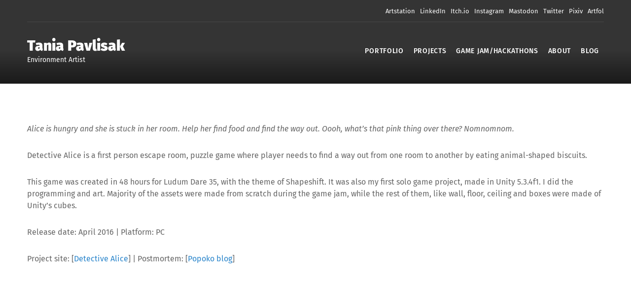

--- FILE ---
content_type: text/html; charset=UTF-8
request_url: https://taniapavlisak.com/game-jam-hackathons/ld35-detective-alice/
body_size: 10176
content:
<!doctype html><html lang="en-US"><head><meta charset="UTF-8"><meta name="viewport" content="width=device-width, initial-scale=1"><title>LD35: Detective Alice [2016] &#8211; Tania Pavlisak</title><meta name='robots' content='max-image-preview:large'/><meta name="og:type" content="webssite"/><meta name="og:title" content="LD35: Detective Alice [2016]"/><meta name="og:description" content="Alice is hungry and she is stuck in her room. Help her find food and find the way out. Oooh, what’s that pink thing over there? Nomnomnom. Detective Alice is a first person escape room, [&hellip;]"/><meta name="og:locale" content="en_US"/><meta name="og:site_name" content="Tania Pavlisak"/><meta name="description" content="Enviroment artist for games, virtual reality, and other mediums."/><link rel='dns-prefetch' href='https://fonts.bunny.net'/><link rel="alternate" type="application/rss+xml" title="Tania Pavlisak &raquo; Feed" href="https://taniapavlisak.com/feed/"/><link rel="alternate" type="application/rss+xml" title="Tania Pavlisak &raquo; Comments Feed" href="https://taniapavlisak.com/comments/feed/"/><link rel="alternate" title="oEmbed (JSON)" type="application/json+oembed" href="https://taniapavlisak.com/wp-json/oembed/1.0/embed?url=https%3A%2F%2Ftaniapavlisak.com%2Fgame-jam-hackathons%2Fld35-detective-alice%2F"/><link rel="alternate" title="oEmbed (XML)" type="text/xml+oembed" href="https://taniapavlisak.com/wp-json/oembed/1.0/embed?url=https%3A%2F%2Ftaniapavlisak.com%2Fgame-jam-hackathons%2Fld35-detective-alice%2F&#038;format=xml"/><style id='wp-img-auto-sizes-contain-inline-css'>
img:is([sizes=auto i],[sizes^="auto," i]){contain-intrinsic-size:3000px 1500px}
/*# sourceURL=wp-img-auto-sizes-contain-inline-css */
</style><style id='wp-emoji-styles-inline-css'>

	img.wp-smiley, img.emoji {
		display: inline !important;
		border: none !important;
		box-shadow: none !important;
		height: 1em !important;
		width: 1em !important;
		margin: 0 0.07em !important;
		vertical-align: -0.1em !important;
		background: none !important;
		padding: 0 !important;
	}
/*# sourceURL=wp-emoji-styles-inline-css */
</style><style id='wp-block-library-inline-css'>
:root{--wp-block-synced-color:#7a00df;--wp-block-synced-color--rgb:122,0,223;--wp-bound-block-color:var(--wp-block-synced-color);--wp-editor-canvas-background:#ddd;--wp-admin-theme-color:#007cba;--wp-admin-theme-color--rgb:0,124,186;--wp-admin-theme-color-darker-10:#006ba1;--wp-admin-theme-color-darker-10--rgb:0,107,160.5;--wp-admin-theme-color-darker-20:#005a87;--wp-admin-theme-color-darker-20--rgb:0,90,135;--wp-admin-border-width-focus:2px}@media (min-resolution:192dpi){:root{--wp-admin-border-width-focus:1.5px}}.wp-element-button{cursor:pointer}:root .has-very-light-gray-background-color{background-color:#eee}:root .has-very-dark-gray-background-color{background-color:#313131}:root .has-very-light-gray-color{color:#eee}:root .has-very-dark-gray-color{color:#313131}:root .has-vivid-green-cyan-to-vivid-cyan-blue-gradient-background{background:linear-gradient(135deg,#00d084,#0693e3)}:root .has-purple-crush-gradient-background{background:linear-gradient(135deg,#34e2e4,#4721fb 50%,#ab1dfe)}:root .has-hazy-dawn-gradient-background{background:linear-gradient(135deg,#faaca8,#dad0ec)}:root .has-subdued-olive-gradient-background{background:linear-gradient(135deg,#fafae1,#67a671)}:root .has-atomic-cream-gradient-background{background:linear-gradient(135deg,#fdd79a,#004a59)}:root .has-nightshade-gradient-background{background:linear-gradient(135deg,#330968,#31cdcf)}:root .has-midnight-gradient-background{background:linear-gradient(135deg,#020381,#2874fc)}:root{--wp--preset--font-size--normal:16px;--wp--preset--font-size--huge:42px}.has-regular-font-size{font-size:1em}.has-larger-font-size{font-size:2.625em}.has-normal-font-size{font-size:var(--wp--preset--font-size--normal)}.has-huge-font-size{font-size:var(--wp--preset--font-size--huge)}.has-text-align-center{text-align:center}.has-text-align-left{text-align:left}.has-text-align-right{text-align:right}.has-fit-text{white-space:nowrap!important}#end-resizable-editor-section{display:none}.aligncenter{clear:both}.items-justified-left{justify-content:flex-start}.items-justified-center{justify-content:center}.items-justified-right{justify-content:flex-end}.items-justified-space-between{justify-content:space-between}.screen-reader-text{border:0;clip-path:inset(50%);height:1px;margin:-1px;overflow:hidden;padding:0;position:absolute;width:1px;word-wrap:normal!important}.screen-reader-text:focus{background-color:#ddd;clip-path:none;color:#444;display:block;font-size:1em;height:auto;left:5px;line-height:normal;padding:15px 23px 14px;text-decoration:none;top:5px;width:auto;z-index:100000}html :where(.has-border-color){border-style:solid}html :where([style*=border-top-color]){border-top-style:solid}html :where([style*=border-right-color]){border-right-style:solid}html :where([style*=border-bottom-color]){border-bottom-style:solid}html :where([style*=border-left-color]){border-left-style:solid}html :where([style*=border-width]){border-style:solid}html :where([style*=border-top-width]){border-top-style:solid}html :where([style*=border-right-width]){border-right-style:solid}html :where([style*=border-bottom-width]){border-bottom-style:solid}html :where([style*=border-left-width]){border-left-style:solid}html :where(img[class*=wp-image-]){height:auto;max-width:100%}:where(figure){margin:0 0 1em}html :where(.is-position-sticky){--wp-admin--admin-bar--position-offset:var(--wp-admin--admin-bar--height,0px)}@media screen and (max-width:600px){html :where(.is-position-sticky){--wp-admin--admin-bar--position-offset:0px}}

/*# sourceURL=wp-block-library-inline-css */
</style><style id='global-styles-inline-css'>
:root{--wp--preset--aspect-ratio--square: 1;--wp--preset--aspect-ratio--4-3: 4/3;--wp--preset--aspect-ratio--3-4: 3/4;--wp--preset--aspect-ratio--3-2: 3/2;--wp--preset--aspect-ratio--2-3: 2/3;--wp--preset--aspect-ratio--16-9: 16/9;--wp--preset--aspect-ratio--9-16: 9/16;--wp--preset--color--black: #000000;--wp--preset--color--cyan-bluish-gray: #abb8c3;--wp--preset--color--white: #ffffff;--wp--preset--color--pale-pink: #f78da7;--wp--preset--color--vivid-red: #cf2e2e;--wp--preset--color--luminous-vivid-orange: #ff6900;--wp--preset--color--luminous-vivid-amber: #fcb900;--wp--preset--color--light-green-cyan: #7bdcb5;--wp--preset--color--vivid-green-cyan: #00d084;--wp--preset--color--pale-cyan-blue: #8ed1fc;--wp--preset--color--vivid-cyan-blue: #0693e3;--wp--preset--color--vivid-purple: #9b51e0;--wp--preset--color--theme-primary: #2a85cb;--wp--preset--color--theme-dark-gray: #343434;--wp--preset--color--theme-medium-gray: #787878;--wp--preset--color--theme-light-gray: #999999;--wp--preset--color--theme-lighter-gray: #efefef;--wp--preset--gradient--vivid-cyan-blue-to-vivid-purple: linear-gradient(135deg,rgb(6,147,227) 0%,rgb(155,81,224) 100%);--wp--preset--gradient--light-green-cyan-to-vivid-green-cyan: linear-gradient(135deg,rgb(122,220,180) 0%,rgb(0,208,130) 100%);--wp--preset--gradient--luminous-vivid-amber-to-luminous-vivid-orange: linear-gradient(135deg,rgb(252,185,0) 0%,rgb(255,105,0) 100%);--wp--preset--gradient--luminous-vivid-orange-to-vivid-red: linear-gradient(135deg,rgb(255,105,0) 0%,rgb(207,46,46) 100%);--wp--preset--gradient--very-light-gray-to-cyan-bluish-gray: linear-gradient(135deg,rgb(238,238,238) 0%,rgb(169,184,195) 100%);--wp--preset--gradient--cool-to-warm-spectrum: linear-gradient(135deg,rgb(74,234,220) 0%,rgb(151,120,209) 20%,rgb(207,42,186) 40%,rgb(238,44,130) 60%,rgb(251,105,98) 80%,rgb(254,248,76) 100%);--wp--preset--gradient--blush-light-purple: linear-gradient(135deg,rgb(255,206,236) 0%,rgb(152,150,240) 100%);--wp--preset--gradient--blush-bordeaux: linear-gradient(135deg,rgb(254,205,165) 0%,rgb(254,45,45) 50%,rgb(107,0,62) 100%);--wp--preset--gradient--luminous-dusk: linear-gradient(135deg,rgb(255,203,112) 0%,rgb(199,81,192) 50%,rgb(65,88,208) 100%);--wp--preset--gradient--pale-ocean: linear-gradient(135deg,rgb(255,245,203) 0%,rgb(182,227,212) 50%,rgb(51,167,181) 100%);--wp--preset--gradient--electric-grass: linear-gradient(135deg,rgb(202,248,128) 0%,rgb(113,206,126) 100%);--wp--preset--gradient--midnight: linear-gradient(135deg,rgb(2,3,129) 0%,rgb(40,116,252) 100%);--wp--preset--font-size--small: 13px;--wp--preset--font-size--medium: 20px;--wp--preset--font-size--large: 36px;--wp--preset--font-size--x-large: 42px;--wp--preset--spacing--20: 0.44rem;--wp--preset--spacing--30: 0.67rem;--wp--preset--spacing--40: 1rem;--wp--preset--spacing--50: 1.5rem;--wp--preset--spacing--60: 2.25rem;--wp--preset--spacing--70: 3.38rem;--wp--preset--spacing--80: 5.06rem;--wp--preset--shadow--natural: 6px 6px 9px rgba(0, 0, 0, 0.2);--wp--preset--shadow--deep: 12px 12px 50px rgba(0, 0, 0, 0.4);--wp--preset--shadow--sharp: 6px 6px 0px rgba(0, 0, 0, 0.2);--wp--preset--shadow--outlined: 6px 6px 0px -3px rgb(255, 255, 255), 6px 6px rgb(0, 0, 0);--wp--preset--shadow--crisp: 6px 6px 0px rgb(0, 0, 0);}:where(.is-layout-flex){gap: 0.5em;}:where(.is-layout-grid){gap: 0.5em;}body .is-layout-flex{display: flex;}.is-layout-flex{flex-wrap: wrap;align-items: center;}.is-layout-flex > :is(*, div){margin: 0;}body .is-layout-grid{display: grid;}.is-layout-grid > :is(*, div){margin: 0;}:where(.wp-block-columns.is-layout-flex){gap: 2em;}:where(.wp-block-columns.is-layout-grid){gap: 2em;}:where(.wp-block-post-template.is-layout-flex){gap: 1.25em;}:where(.wp-block-post-template.is-layout-grid){gap: 1.25em;}.has-black-color{color: var(--wp--preset--color--black) !important;}.has-cyan-bluish-gray-color{color: var(--wp--preset--color--cyan-bluish-gray) !important;}.has-white-color{color: var(--wp--preset--color--white) !important;}.has-pale-pink-color{color: var(--wp--preset--color--pale-pink) !important;}.has-vivid-red-color{color: var(--wp--preset--color--vivid-red) !important;}.has-luminous-vivid-orange-color{color: var(--wp--preset--color--luminous-vivid-orange) !important;}.has-luminous-vivid-amber-color{color: var(--wp--preset--color--luminous-vivid-amber) !important;}.has-light-green-cyan-color{color: var(--wp--preset--color--light-green-cyan) !important;}.has-vivid-green-cyan-color{color: var(--wp--preset--color--vivid-green-cyan) !important;}.has-pale-cyan-blue-color{color: var(--wp--preset--color--pale-cyan-blue) !important;}.has-vivid-cyan-blue-color{color: var(--wp--preset--color--vivid-cyan-blue) !important;}.has-vivid-purple-color{color: var(--wp--preset--color--vivid-purple) !important;}.has-black-background-color{background-color: var(--wp--preset--color--black) !important;}.has-cyan-bluish-gray-background-color{background-color: var(--wp--preset--color--cyan-bluish-gray) !important;}.has-white-background-color{background-color: var(--wp--preset--color--white) !important;}.has-pale-pink-background-color{background-color: var(--wp--preset--color--pale-pink) !important;}.has-vivid-red-background-color{background-color: var(--wp--preset--color--vivid-red) !important;}.has-luminous-vivid-orange-background-color{background-color: var(--wp--preset--color--luminous-vivid-orange) !important;}.has-luminous-vivid-amber-background-color{background-color: var(--wp--preset--color--luminous-vivid-amber) !important;}.has-light-green-cyan-background-color{background-color: var(--wp--preset--color--light-green-cyan) !important;}.has-vivid-green-cyan-background-color{background-color: var(--wp--preset--color--vivid-green-cyan) !important;}.has-pale-cyan-blue-background-color{background-color: var(--wp--preset--color--pale-cyan-blue) !important;}.has-vivid-cyan-blue-background-color{background-color: var(--wp--preset--color--vivid-cyan-blue) !important;}.has-vivid-purple-background-color{background-color: var(--wp--preset--color--vivid-purple) !important;}.has-black-border-color{border-color: var(--wp--preset--color--black) !important;}.has-cyan-bluish-gray-border-color{border-color: var(--wp--preset--color--cyan-bluish-gray) !important;}.has-white-border-color{border-color: var(--wp--preset--color--white) !important;}.has-pale-pink-border-color{border-color: var(--wp--preset--color--pale-pink) !important;}.has-vivid-red-border-color{border-color: var(--wp--preset--color--vivid-red) !important;}.has-luminous-vivid-orange-border-color{border-color: var(--wp--preset--color--luminous-vivid-orange) !important;}.has-luminous-vivid-amber-border-color{border-color: var(--wp--preset--color--luminous-vivid-amber) !important;}.has-light-green-cyan-border-color{border-color: var(--wp--preset--color--light-green-cyan) !important;}.has-vivid-green-cyan-border-color{border-color: var(--wp--preset--color--vivid-green-cyan) !important;}.has-pale-cyan-blue-border-color{border-color: var(--wp--preset--color--pale-cyan-blue) !important;}.has-vivid-cyan-blue-border-color{border-color: var(--wp--preset--color--vivid-cyan-blue) !important;}.has-vivid-purple-border-color{border-color: var(--wp--preset--color--vivid-purple) !important;}.has-vivid-cyan-blue-to-vivid-purple-gradient-background{background: var(--wp--preset--gradient--vivid-cyan-blue-to-vivid-purple) !important;}.has-light-green-cyan-to-vivid-green-cyan-gradient-background{background: var(--wp--preset--gradient--light-green-cyan-to-vivid-green-cyan) !important;}.has-luminous-vivid-amber-to-luminous-vivid-orange-gradient-background{background: var(--wp--preset--gradient--luminous-vivid-amber-to-luminous-vivid-orange) !important;}.has-luminous-vivid-orange-to-vivid-red-gradient-background{background: var(--wp--preset--gradient--luminous-vivid-orange-to-vivid-red) !important;}.has-very-light-gray-to-cyan-bluish-gray-gradient-background{background: var(--wp--preset--gradient--very-light-gray-to-cyan-bluish-gray) !important;}.has-cool-to-warm-spectrum-gradient-background{background: var(--wp--preset--gradient--cool-to-warm-spectrum) !important;}.has-blush-light-purple-gradient-background{background: var(--wp--preset--gradient--blush-light-purple) !important;}.has-blush-bordeaux-gradient-background{background: var(--wp--preset--gradient--blush-bordeaux) !important;}.has-luminous-dusk-gradient-background{background: var(--wp--preset--gradient--luminous-dusk) !important;}.has-pale-ocean-gradient-background{background: var(--wp--preset--gradient--pale-ocean) !important;}.has-electric-grass-gradient-background{background: var(--wp--preset--gradient--electric-grass) !important;}.has-midnight-gradient-background{background: var(--wp--preset--gradient--midnight) !important;}.has-small-font-size{font-size: var(--wp--preset--font-size--small) !important;}.has-medium-font-size{font-size: var(--wp--preset--font-size--medium) !important;}.has-large-font-size{font-size: var(--wp--preset--font-size--large) !important;}.has-x-large-font-size{font-size: var(--wp--preset--font-size--x-large) !important;}
/*# sourceURL=global-styles-inline-css */
</style><style id='classic-theme-styles-inline-css'>
/*! This file is auto-generated */
.wp-block-button__link{color:#fff;background-color:#32373c;border-radius:9999px;box-shadow:none;text-decoration:none;padding:calc(.667em + 2px) calc(1.333em + 2px);font-size:1.125em}.wp-block-file__button{background:#32373c;color:#fff;text-decoration:none}
/*# sourceURL=/wp-includes/css/classic-themes.min.css */
</style><link rel='stylesheet' id='gutenbee-animations-css' href='https://taniapavlisak.com/wp-content/plugins/gutenbee/build/gutenbee.animations.css?ver=2.17.4' media='all'/><link rel='stylesheet' id='ignition-icons-css' href='https://taniapavlisak.com/wp-content/plugins/ignition/inc/assets/vendor/ignition-icons/css/ignition-icons.min.css?ver=3.0.0' media='all'/><link rel='stylesheet' id='jquery-magnific-popup-css' href='https://taniapavlisak.com/wp-content/plugins/ignition/inc/assets/vendor/magnific/magnific.min.css?ver=3.0.0' media='all'/><link rel='stylesheet' id='ignition-style-css' href='https://taniapavlisak.com/wp-content/plugins/ignition/inc/assets/css/style.min.css?ver=3.0.0' media='all'/><link rel='stylesheet' id='ignition-benson-style-css' href='https://taniapavlisak.com/wp-content/themes/ignition-benson/style.min.css?ver=1.1.1' media='all'/><style id='ignition-benson-generated-styles-inline-css'>
:root { --ignition-body-background-color: #ffffff; --ignition-primary-color: #2a85cb; --ignition-text-color: #666666; --ignition-secondary-text-color: #999999; --ignition-headings-color: #343434; --ignition-border-color: #efefef; --ignition-forms-background-color: #ffffff; --ignition-forms-border-color: #343434; --ignition-forms-text-color: #212121; --ignition-buttons-background-color: #343434; --ignition-buttons-text-color: #ffffff; --ignition-buttons-border-color: #343434; --ignition-primary-font-family: Fira Sans; --ignition-secondary-font-family: Fira Sans; --ignition-top-bar-background-color: #f9f9f9; --ignition-top-bar-text-color: #666666; --ignition-top-bar-border-color: #f9f9f9; --ignition-top-bar-transparent-text-color: #ffffff; --ignition-top-bar-transparent-border-color: rgba(255, 255, 255, 0.1); --ignition-header-background-color: #ffffff; --ignition-header-text-color: #343434; --ignition-header-border-color: #efefef; --ignition-header-submenu-background-color: #ffffff; --ignition-header-submenu-text-color: #666666; --ignition-header-transparent-text-color: #ffffff; --ignition-header-transparent-submenu-bg-color: rgba(255, 255, 255, 0.9); --ignition-header-transparent-submenu-text-color: #666666; --ignition-header-sticky-background-color: rgba(0, 0, 0, 0.7); --ignition-header-sticky-text-color: #ffffff; --ignition-header-sticky-submenu-background-color: #ffffff; --ignition-header-sticky-submenu-text-color: #666666; --ignition-mobile-nav-background-color: #ffffff; --ignition-mobile-nav-text-color: #666666; --ignition-mobile-nav-border-color: #efefef; --ignition-hero-background-color: #343434; --ignition-hero-primary-text-color: #ffffff; --ignition-hero-secondary-text-color: #ffffff; --ignition-footer-background-color: #ffffff; --ignition-footer-border-color: #efefef; --ignition-footer-title-color: #343434; --ignition-footer-text-color: #666666; --ignition-footer-credits-background-color: #f9f9f9; --ignition-footer-credits-text-color: #666666; --ignition-footer-credits-link-color: #666666; --ignition-footer-credits-border-color: #efefef; } @media (min-width: calc(1200px + 60px)) { .container, .theme-grid > .wp-block-gutenbee-container-inner, .alignwide .maxslider-slide-content, .alignfull .maxslider-slide-content { width: 1200px; max-width: 100%; } [class*="-template-fullwidth-narrow"] .alignwide { width: calc(1200px - 30px); } .theme-grid > .wp-block-gutenbee-container-inner { padding-left: 15px; padding-right: 15px; } } html { font-size: 16px; } body { font-family: "Fira Sans", sans-serif; font-weight: 400; font-size: 16px; line-height: 1.5; text-transform: none; letter-spacing: 0em; } h1,h2,h3,h4,h5,h6, .site-logo, .mobile-nav-trigger, li.wc-block-grid__product .wc-block-grid__product-title, .product_list_widget li > a, .product_list_widget .widget-product-content-wrap > a, .entry-list-meta-value, .entry-navigation-title, .wp-block-latest-posts > li > a, .wp-block-testimonial-content-wrapper p, .wp-block-pullquote.is-style-solid-color, .wp-block-pullquote cite, .wp-block-quote cite { font-family: "Fira Sans", sans-serif; font-weight: 900; } .navigation-main, .head-mast .head-content-slot-item, .navigation-mobile-wrap { font-family: "Fira Sans", sans-serif; font-weight: 500; font-size: 14px; line-height: 1.25; text-transform: uppercase; letter-spacing: 0.05em; } .page-hero-title, .page-title { font-family: "Fira Sans", sans-serif; font-weight: 900; } h1,.page-hero-title,.page-title { font-size: 36px; line-height: 1.15; text-transform: none; letter-spacing: 0em; } h2, .wc-block-grid__product-title { font-size: 34px; line-height: 1.15; text-transform: none; letter-spacing: 0em; } h3 { font-size: 32px; line-height: 1.2; text-transform: none; letter-spacing: 0em; } h4 { font-size: 28px; line-height: 1.25; text-transform: none; letter-spacing: 0em; } h5 { font-size: 24px; line-height: 1.25; text-transform: none; letter-spacing: 0em; } h6 { font-size: 22px; line-height: 1.32; text-transform: none; letter-spacing: 0em; } .widget-title { font-size: 24px; line-height: 1.2; text-transform: none; letter-spacing: 0em; } .widget { font-size: 14px; line-height: 1.5; text-transform: none; letter-spacing: 0em; } .btn, .button, .gutenbee-block-button-link, .wp-block-button__link, .comment-reply-link, .ci-item-filter, .maxslider-slide .maxslider-btn, .added_to_cart, input[type="submit"], input[type="reset"], button[type="submit"] { font-family: "Fira Sans", sans-serif; font-weight: 400; font-size: 16px; line-height: 1.4; text-transform: none; letter-spacing: 0em; } @media (max-width: 991px) { #mobilemenu { display: block; } .head-content-slot-mobile-nav { display: inline-block; } .nav { display: none; } .header-full-nav-center .site-branding, .site-branding { max-width: 45%; width: auto; text-align: left; } .header-nav-split .site-branding { text-align: left; } .head-slot:first-of-type { display: none; } } @media (min-width: 992px) { .page-hero { height: 100px; } } @media (min-width: 576px) and (max-width: 991px) { .page-hero { height: 450px; } } @media (max-width: 575px) { .page-hero { height: 400px; } } 
/*# sourceURL=ignition-benson-generated-styles-inline-css */
</style><style id='akismet-widget-style-inline-css'>

			.a-stats {
				--akismet-color-mid-green: #357b49;
				--akismet-color-white: #fff;
				--akismet-color-light-grey: #f6f7f7;

				max-width: 350px;
				width: auto;
			}

			.a-stats * {
				all: unset;
				box-sizing: border-box;
			}

			.a-stats strong {
				font-weight: 600;
			}

			.a-stats a.a-stats__link,
			.a-stats a.a-stats__link:visited,
			.a-stats a.a-stats__link:active {
				background: var(--akismet-color-mid-green);
				border: none;
				box-shadow: none;
				border-radius: 8px;
				color: var(--akismet-color-white);
				cursor: pointer;
				display: block;
				font-family: -apple-system, BlinkMacSystemFont, 'Segoe UI', 'Roboto', 'Oxygen-Sans', 'Ubuntu', 'Cantarell', 'Helvetica Neue', sans-serif;
				font-weight: 500;
				padding: 12px;
				text-align: center;
				text-decoration: none;
				transition: all 0.2s ease;
			}

			/* Extra specificity to deal with TwentyTwentyOne focus style */
			.widget .a-stats a.a-stats__link:focus {
				background: var(--akismet-color-mid-green);
				color: var(--akismet-color-white);
				text-decoration: none;
			}

			.a-stats a.a-stats__link:hover {
				filter: brightness(110%);
				box-shadow: 0 4px 12px rgba(0, 0, 0, 0.06), 0 0 2px rgba(0, 0, 0, 0.16);
			}

			.a-stats .count {
				color: var(--akismet-color-white);
				display: block;
				font-size: 1.5em;
				line-height: 1.4;
				padding: 0 13px;
				white-space: nowrap;
			}
		
/*# sourceURL=akismet-widget-style-inline-css */
</style><link rel='stylesheet' id='pc-google-fonts-eeeb89825f4ab03fd2c6af2f4c948d5a-css' href='https://fonts.bunny.net/css?family=Fira+Sans%3A400%2C900%2C500%2C400i%2C700&#038;display=swap&#038;ver=6.9' media='all'/><link rel='stylesheet' id='wp-block-paragraph-css' href='https://taniapavlisak.com/wp-includes/blocks/paragraph/style.min.css?ver=6.9' media='all'/><script src="https://taniapavlisak.com/wp-includes/js/jquery/jquery.min.js?ver=3.7.1" id="jquery-core-js"></script><script src="https://taniapavlisak.com/wp-includes/js/jquery/jquery-migrate.min.js?ver=3.4.1" id="jquery-migrate-js"></script><link rel="https://api.w.org/" href="https://taniapavlisak.com/wp-json/"/><link rel="alternate" title="JSON" type="application/json" href="https://taniapavlisak.com/wp-json/wp/v2/pages/289"/><link rel="EditURI" type="application/rsd+xml" title="RSD" href="https://taniapavlisak.com/xmlrpc.php?rsd"/><meta name="generator" content="WordPress 6.9"/><link rel="canonical" href="https://taniapavlisak.com/game-jam-hackathons/ld35-detective-alice/"/><link rel='shortlink' href='https://taniapavlisak.com/?p=289'/><link rel="icon" href="https://taniapavlisak.com/wp-content/uploads/2021/09/cropped-2021_chillaIcon-32x32.png" sizes="32x32"/><link rel="icon" href="https://taniapavlisak.com/wp-content/uploads/2021/09/cropped-2021_chillaIcon-192x192.png" sizes="192x192"/><link rel="apple-touch-icon" href="https://taniapavlisak.com/wp-content/uploads/2021/09/cropped-2021_chillaIcon-180x180.png"/><meta name="msapplication-TileImage" content="https://taniapavlisak.com/wp-content/uploads/2021/09/cropped-2021_chillaIcon-270x270.png"/><style id="wp-custom-css">
			.page-hero-title {
display: none;
}		</style></head><body class="wp-singular page-template-default page page-id-289 page-child parent-pageid-192 wp-embed-responsive wp-theme-ignition-benson ignition-header-type-transparent ignition-page-title-bg-on ignition-page-title-normal-on ignition-page-title-subtitle-on ignition-page-breadcrumb-on ignition-site-layout-fullwidth_boxed ignition-top-bar-visible-on ignition-header-menu-layout-full_right ignition-header-fullwidth-off ignition-header-sticky-on ignition-header-sticky-type-shy ignition-mobile-nav-slide-right-on ignition-page-title-horz-align-left ignition-blog-layout-content_sidebar ignition-blog-posts-layout-1col-horz ignition-footer-visible-on ignition-site-title-on ignition-site-description-on ignition-no-main-padding-off"><div><a class="skip-link sr-only sr-only-focusable" href="#site-content">Skip to the content</a></div><div class="page-wrap"><header class="header header-sticky sticky-shy header-full header-full-nav-right header-fixed"><div class="head-intro "><div class="container"><div class="row"><div class="col-12"><div class="head-intro-inner"><div class="head-content-slot head-content-slot-end"><div class="head-content-slot-item"><ul id="menu-secondary-menu" class="menu ignition-menu-secondary-menu"><li id="menu-item-381" class="icon_artstation menu-item menu-item-type-custom menu-item-object-custom menu-item-381"><a target="_blank" href="https://www.artstation.com/chinnie">Artstation</a></li><li id="menu-item-383" class="menu-item menu-item-type-custom menu-item-object-custom menu-item-383"><a target="_blank" href="https://www.linkedin.com/in/tpavlisak/">LinkedIn</a></li><li id="menu-item-385" class="icon_itchio menu-item menu-item-type-custom menu-item-object-custom menu-item-385"><a target="_blank" href="https://chinniedraws.itch.io/">Itch.io</a></li><li id="menu-item-23" class="menu-item menu-item-type-custom menu-item-object-custom menu-item-23"><a target="_blank" href="https://www.instagram.com/chinniedraws">Instagram</a></li><li id="menu-item-384" class="icon_mastodon menu-item menu-item-type-custom menu-item-object-custom menu-item-384"><a target="_blank" href="https://anti-social.online/@chinniedraws">Mastodon</a></li><li id="menu-item-22" class="menu-item menu-item-type-custom menu-item-object-custom menu-item-22"><a target="_blank" href="https://twitter.com/chinniedraws">Twitter</a></li><li id="menu-item-872" class="icon_pixiv menu-item menu-item-type-custom menu-item-object-custom menu-item-872"><a target="_blank" href="https://www.pixiv.net/en/users/69231340">Pixiv</a></li><li id="menu-item-382" class="icon_artfol menu-item menu-item-type-custom menu-item-object-custom menu-item-382"><a target="_blank" href="https://www.artfol.me/chinniedraws">Artfol</a></li></ul></div></div></div></div></div></div></div><div class="head-mast"><div class="container"><div class="row"><div class="col-12"><div class="head-mast-inner"><div class="site-branding"><div class="site-logo"><a href="https://taniapavlisak.com/" rel="home">Tania Pavlisak</a></div><p class="site-tagline">Environment Artist</p></div><div class="head-menu-slot"><nav class="nav"><ul id="header-menu-1" class="navigation-main ignition-menu-primary-menu"><li id="menu-item-18" class="menu-item menu-item-type-custom menu-item-object-custom menu-item-home menu-item-18"><a href="https://taniapavlisak.com/">Portfolio</a></li><li id="menu-item-1652" class="menu-item menu-item-type-post_type menu-item-object-page menu-item-1652"><a href="https://taniapavlisak.com/projects/">Projects</a></li><li id="menu-item-204" class="menu-item menu-item-type-post_type menu-item-object-page current-page-ancestor menu-item-204"><a href="https://taniapavlisak.com/game-jam-hackathons/">Game Jam/Hackathons</a></li><li id="menu-item-19" class="menu-item menu-item-type-post_type menu-item-object-page menu-item-19"><a href="https://taniapavlisak.com/about/">About</a></li><li id="menu-item-211" class="menu-item menu-item-type-post_type menu-item-object-page menu-item-211"><a href="https://taniapavlisak.com/blog/">Blog</a></li></ul></nav></div><div class="head-content-slot head-content-slot-end"><div class="head-content-slot-item head-content-slot-mobile-nav"><a href="#mobilemenu" class="mobile-nav-trigger"><span class="ignition-icons ignition-icons-bars"></span>
	Menu</a></div></div></div></div></div></div></div></header><div class="site-content-wrap"><div class="page-hero page-hero-align-left page-hero-align-bottom"><div class="container"><div class="row "><div class="col-12"><div class="page-hero-content"><h1 class="page-hero-title">LD35: Detective Alice [2016]</h1></div></div></div></div></div><main class="main"><div class="container"><div class="row "><div id="site-content" class="col-12"><article id="entry-289" class="entry post-289 page type-page status-publish hentry"><div class="entry-content"><p><em>Alice is hungry and she is stuck in her room. Help her find food and find the way out. Oooh, what’s that pink thing over there? Nomnomnom.</em></p><p>Detective Alice is a first person escape room, puzzle game where player needs to find a way out from one room to another by eating animal-shaped biscuits. </p><p>This game was created in 48 hours for Ludum Dare 35, with the theme of Shapeshift. It was also my first solo game project, made in Unity 5.3.4f1. I did the programming and art. Majority of the assets were made from scratch during the game jam, while the rest of them, like wall, floor, ceiling and boxes were made of Unity&#8217;s cubes. </p><p>Release date: April 2016 | Platform: PC</p><p>Project site: [<a rel="noreferrer noopener" href="https://www.popoko.com/news/projects/detective-alice/" target="_blank">Detective Alice</a>] | Postmortem: [<a href="https://www.popoko.com/news/2016/04/ludum-dare-35-detective-alice/" target="_blank" rel="noreferrer noopener">Popoko blog</a>] </p></div></article></div></div></div></main></div><footer class="footer"><button class="btn-to-top"><span class="ignition-icons ignition-icons-arrow-up"></span></button></footer></div><div class="navigation-mobile-wrap"><a href="#nav-dismiss" class="navigation-mobile-dismiss">
		Close Menu	</a><ul class="navigation-mobile"></ul></div><script type="speculationrules">
{"prefetch":[{"source":"document","where":{"and":[{"href_matches":"/*"},{"not":{"href_matches":["/wp-*.php","/wp-admin/*","/wp-content/uploads/*","/wp-content/*","/wp-content/plugins/*","/wp-content/themes/ignition-benson/*","/*\\?(.+)"]}},{"not":{"selector_matches":"a[rel~=\"nofollow\"]"}},{"not":{"selector_matches":".no-prefetch, .no-prefetch a"}}]},"eagerness":"conservative"}]}
</script><script src="https://taniapavlisak.com/wp-content/plugins/gutenbee/build/gutenbee.animations.js?ver=2.17.4" id="gutenbee-animations-js"></script><script src="https://taniapavlisak.com/wp-content/plugins/ignition/inc/assets/vendor/magnific/jquery.magnific-popup.min.js?ver=3.0.0" id="jquery-magnific-popup-js"></script><script src="https://taniapavlisak.com/wp-content/plugins/ignition/inc/assets/js/magnific-init.min.js?ver=3.0.0" id="ignition-magnific-init-js"></script><script src="https://taniapavlisak.com/wp-content/plugins/ignition/inc/assets/vendor/shyheader/jquery.shyheader.min.js?ver=3.0.0" id="jquery-shyheader-js"></script><script src="https://taniapavlisak.com/wp-content/plugins/ignition/inc/assets/js/sticky-header-init.min.js?ver=3.0.0" id="ignition-sticky-header-init-js"></script><script id="ignition-front-scripts-js-extra">
var ignition_front_vars = {"expand_submenu":"Expand submenu"};
//# sourceURL=ignition-front-scripts-js-extra
</script><script src="https://taniapavlisak.com/wp-content/plugins/ignition/inc/assets/js/scripts.min.js?ver=3.0.0" id="ignition-front-scripts-js"></script><script id="wp-emoji-settings" type="application/json">
{"baseUrl":"https://s.w.org/images/core/emoji/17.0.2/72x72/","ext":".png","svgUrl":"https://s.w.org/images/core/emoji/17.0.2/svg/","svgExt":".svg","source":{"concatemoji":"https://taniapavlisak.com/wp-includes/js/wp-emoji-release.min.js?ver=6.9"}}
</script><script type="module">
/*! This file is auto-generated */
const a=JSON.parse(document.getElementById("wp-emoji-settings").textContent),o=(window._wpemojiSettings=a,"wpEmojiSettingsSupports"),s=["flag","emoji"];function i(e){try{var t={supportTests:e,timestamp:(new Date).valueOf()};sessionStorage.setItem(o,JSON.stringify(t))}catch(e){}}function c(e,t,n){e.clearRect(0,0,e.canvas.width,e.canvas.height),e.fillText(t,0,0);t=new Uint32Array(e.getImageData(0,0,e.canvas.width,e.canvas.height).data);e.clearRect(0,0,e.canvas.width,e.canvas.height),e.fillText(n,0,0);const a=new Uint32Array(e.getImageData(0,0,e.canvas.width,e.canvas.height).data);return t.every((e,t)=>e===a[t])}function p(e,t){e.clearRect(0,0,e.canvas.width,e.canvas.height),e.fillText(t,0,0);var n=e.getImageData(16,16,1,1);for(let e=0;e<n.data.length;e++)if(0!==n.data[e])return!1;return!0}function u(e,t,n,a){switch(t){case"flag":return n(e,"\ud83c\udff3\ufe0f\u200d\u26a7\ufe0f","\ud83c\udff3\ufe0f\u200b\u26a7\ufe0f")?!1:!n(e,"\ud83c\udde8\ud83c\uddf6","\ud83c\udde8\u200b\ud83c\uddf6")&&!n(e,"\ud83c\udff4\udb40\udc67\udb40\udc62\udb40\udc65\udb40\udc6e\udb40\udc67\udb40\udc7f","\ud83c\udff4\u200b\udb40\udc67\u200b\udb40\udc62\u200b\udb40\udc65\u200b\udb40\udc6e\u200b\udb40\udc67\u200b\udb40\udc7f");case"emoji":return!a(e,"\ud83e\u1fac8")}return!1}function f(e,t,n,a){let r;const o=(r="undefined"!=typeof WorkerGlobalScope&&self instanceof WorkerGlobalScope?new OffscreenCanvas(300,150):document.createElement("canvas")).getContext("2d",{willReadFrequently:!0}),s=(o.textBaseline="top",o.font="600 32px Arial",{});return e.forEach(e=>{s[e]=t(o,e,n,a)}),s}function r(e){var t=document.createElement("script");t.src=e,t.defer=!0,document.head.appendChild(t)}a.supports={everything:!0,everythingExceptFlag:!0},new Promise(t=>{let n=function(){try{var e=JSON.parse(sessionStorage.getItem(o));if("object"==typeof e&&"number"==typeof e.timestamp&&(new Date).valueOf()<e.timestamp+604800&&"object"==typeof e.supportTests)return e.supportTests}catch(e){}return null}();if(!n){if("undefined"!=typeof Worker&&"undefined"!=typeof OffscreenCanvas&&"undefined"!=typeof URL&&URL.createObjectURL&&"undefined"!=typeof Blob)try{var e="postMessage("+f.toString()+"("+[JSON.stringify(s),u.toString(),c.toString(),p.toString()].join(",")+"));",a=new Blob([e],{type:"text/javascript"});const r=new Worker(URL.createObjectURL(a),{name:"wpTestEmojiSupports"});return void(r.onmessage=e=>{i(n=e.data),r.terminate(),t(n)})}catch(e){}i(n=f(s,u,c,p))}t(n)}).then(e=>{for(const n in e)a.supports[n]=e[n],a.supports.everything=a.supports.everything&&a.supports[n],"flag"!==n&&(a.supports.everythingExceptFlag=a.supports.everythingExceptFlag&&a.supports[n]);var t;a.supports.everythingExceptFlag=a.supports.everythingExceptFlag&&!a.supports.flag,a.supports.everything||((t=a.source||{}).concatemoji?r(t.concatemoji):t.wpemoji&&t.twemoji&&(r(t.twemoji),r(t.wpemoji)))});
//# sourceURL=https://taniapavlisak.com/wp-includes/js/wp-emoji-loader.min.js
</script></body></html>
<!-- Cache served by Powered Cache -->
<!-- If you like fast websites like this, visit: https://poweredcache.com -->
<!-- Last modified: Sat, 20 Dec 2025 12:49:25 GMT -->
<!-- Dynamic page generated in 0.375 -->


--- FILE ---
content_type: text/css
request_url: https://taniapavlisak.com/wp-content/themes/ignition-benson/style.min.css?ver=1.1.1
body_size: 3870
content:
/*!
Theme Name: Benson - Ignition
Theme URI: https://www.cssigniter.com/themes/benson/
Author: CSSIgniter
Author URI: https://www.cssigniter.com/
Description: A WordPress theme for photographers
Version: 1.1.1
License: GNU General Public License v2 or later
License URI: http://www.gnu.org/licenses/gpl-2.0.html
Text Domain: ignition-benson
RequiresIgnition: 2.7.0
*/:root{--ignition-benson-border-radius-base:3px;--ignition-benson-letter-spacing-base:-.04em}.main{padding:80px 0}.entry-content>*{margin-bottom:30px}.entry-content>:last-child{margin-bottom:0}.entry-content h1,.entry-content h2,.entry-content h3,.entry-content h4,.entry-content h5,.entry-content h6{margin-bottom:20px}.entry-content .entry-title{margin-bottom:0}.btn,.button,.ci-item-filter,.gutenbee-block-button-link,.wp-block-button__link,button[type=submit],input[type=reset],input[type=submit]{padding:8px 30px;border-radius:var(--ignition-benson-border-radius-base)}[id*=social].menu a{border-radius:var(--ignition-benson-border-radius-base)}.label,label{font-size:14px;font-weight:var(--ignition-font-weight-base)}input[type=color],input[type=date],input[type=datetime],input[type=email],input[type=number],input[type=password],input[type=search],input[type=tel],input[type=text],input[type=time],input[type=url],select,textarea{font-size:14px;border-radius:var(--ignition-benson-border-radius-base)}.select2-container.select2-container--default .select2-selection--multiple,.select2-container.select2-container--default .select2-selection--single{border-radius:var(--ignition-benson-border-radius-base)}.head-intro{font-size:13px}.head-intro-inner{padding:15px 0}.head-mast{font-size:16px}.site-logo{font-size:30px}.site-logo a:hover{color:currentColor}.page-hero{padding:85px 0}.page-hero::after{content:"";position:absolute;left:0;bottom:0;width:100%;height:40%;background-image:linear-gradient(to top,rgba(0,0,0,.5),transparent);z-index:14}.page-hero-content .page-hero-title{margin:0;font-size:60px;text-shadow:0 3px 0 rgba(0,0,0,.2)}.page-hero-content .page-hero-title::before{content:"";position:absolute;top:-20px;left:0;width:28px;height:0;border-bottom:2px solid currentColor}.page-hero-content .page-hero-subtitle{margin:5px 0 0;line-height:1.45;font-size:18px}.page-title-wrap{margin-bottom:50px}.page-subtitle{margin:5px 0 0;line-height:1.45}.page-subtitle,.page-title-description{font-size:1rem}.navigation-main ul{padding:10px 0;min-width:220px;box-shadow:0 0 24px rgba(0,0,0,.08);border-radius:var(--ignition-benson-border-radius-base)}.navigation-main ul ul{top:-10px}.navigation-main>li>a{padding:10px 0;margin:0 10px;position:relative;color:currentColor}.navigation-main>li>a::before{content:"";display:block;width:10px;border-bottom:2px solid currentColor;top:0;position:absolute;opacity:0;transition:opacity .18s ease}.navigation-main>.current-menu-ancestor>a,.navigation-main>.current-menu-item>a,.navigation-main>.current-menu-parent>a,.navigation-main>.current_page_ancestor>a,.navigation-main>.current_page_item>a,.navigation-main>li:hover>a,.navigation-main>li>a:focus{color:currentColor}.navigation-main>.current-menu-ancestor>a::before,.navigation-main>.current-menu-item>a::before,.navigation-main>.current-menu-parent>a::before,.navigation-main>.current_page_ancestor>a::before,.navigation-main>.current_page_item>a::before,.navigation-main>li:hover>a::before,.navigation-main>li>a:focus::before{opacity:1}.navigation-main li li a{padding:8px 20px;font-size:.93em;font-weight:var(--ignition-font-weight-normal);text-transform:none;letter-spacing:0}.navigation-main .nav-button>a{border-radius:var(--ignition-benson-border-radius-base);padding-top:9px;padding-bottom:9px}.footer-content-slot .nav-button>a,.head-content-slot .nav-button>a{border-radius:var(--ignition-benson-border-radius-base)}.mobile-nav-trigger{border-radius:var(--ignition-benson-border-radius-base);font-size:14px}.entry-item-content{text-align:left}.entry-item-title a,.entry-title a{color:currentColor}.entry-item-title+.entry-item-excerpt{margin-top:-30px}.entry-item-excerpt{font-size:15px}.entry-meta{font-size:16px}.comment-notes,.entry-author-desc,.form-allowed-tags{font-size:inherit}.entry-item-title+.entry-item-excerpt{margin-top:-20px}.entry-item-title+.entry-meta{margin:-15px 0 30px}.is-style-ignition-benson-item-overlay .entry-item:not(.entry-item-media){margin-bottom:30px;position:relative;text-align:left}.is-style-ignition-benson-item-overlay .entry-item:not(.entry-item-media)::before{content:"";position:absolute;bottom:0;left:0;right:0;height:50%;z-index:1;background-image:linear-gradient(to top,rgba(0,0,0,.45),transparent)}.is-style-ignition-benson-item-overlay .entry-item:not(.entry-item-media) .entry-item-excerpt,.is-style-ignition-benson-item-overlay .entry-item:not(.entry-item-media) .entry-item-title,.is-style-ignition-benson-item-overlay .entry-item:not(.entry-item-media) .entry-meta,.is-style-ignition-benson-item-overlay .entry-item:not(.entry-item-media) .price,.is-style-ignition-benson-item-overlay .entry-item:not(.entry-item-media) .woocommerce-loop-product__link,.is-style-ignition-benson-item-overlay .entry-item:not(.entry-item-media) .woocommerce-loop-product__title{color:var(--ignition-colors-white)}.is-style-ignition-benson-item-overlay .entry-item:not(.entry-item-media) .entry-item-content{position:absolute;bottom:0;left:0;width:100%;padding:25px 30px;color:var(--ignition-colors-white);z-index:3;text-align:left}.is-style-ignition-benson-item-overlay .entry-item:not(.entry-item-media) .entry-item-content a{color:currentColor}.is-style-ignition-benson-item-overlay .entry-item:not(.entry-item-media) .entry-item-title{font-size:22px}.is-style-ignition-benson-item-overlay .entry-item:not(.entry-item-media) .entry-item-title:not(:last-child){transform:translateY(27px);transition:transform .18s ease}.is-style-ignition-benson-item-overlay .entry-item:not(.entry-item-media) .entry-item-excerpt,.is-style-ignition-benson-item-overlay .entry-item:not(.entry-item-media) .entry-meta{transition:opacity .15s ease .15s;font-size:16px}.is-style-ignition-benson-item-overlay .entry-item:not(.entry-item-media):hover .entry-item-title{transform:translateY(0)}.is-style-ignition-benson-item-overlay .entry-item:not(.entry-item-media):hover .entry-item-excerpt,.is-style-ignition-benson-item-overlay .entry-item:not(.entry-item-media):hover .entry-meta{opacity:1}.is-style-ignition-benson-item-overlay .entry-item:not(.entry-item-media) .entry-item-excerpt,.is-style-ignition-benson-item-overlay .entry-item:not(.entry-item-media) .entry-item-thumb,.is-style-ignition-benson-item-overlay .entry-item:not(.entry-item-media) .entry-meta,.is-style-ignition-benson-item-overlay .entry-item:not(.entry-item-media) .entry-thumb,.is-style-ignition-benson-item-overlay .entry-item:not(.entry-item-media) .price,.is-style-ignition-benson-item-overlay .entry-item:not(.entry-item-media) img{margin-bottom:0}.is-style-ignition-benson-item-overlay .entry-item:not(.entry-item-media) .entry-item-thumb,.is-style-ignition-benson-item-overlay .entry-item:not(.entry-item-media) .entry-thumb{line-height:0}.is-style-ignition-benson-item-overlay .entry-item:not(.entry-item-media) .btn-entry-more,.is-style-ignition-benson-item-overlay .entry-item:not(.entry-item-media) .button{display:none}.entry-list-meta{display:flex;justify-content:space-between;margin:0 0 30px;padding:20px;list-style:none;color:var(--ignition-colors-white)}.entry-list-meta-item{padding:10px;width:33.3333%}.entry-list-meta-label{display:block;font-size:10px;font-weight:var(--ignition-font-weight-bold);text-transform:uppercase;letter-spacing:2.9px}.entry-list-meta-value{display:block;font-size:16px;line-height:1.4em}.entry-section-entry-navigation{border-top:3px solid currentColor}.entry-navigation{display:flex;align-items:center;justify-content:center}.entry-next,.entry-prev{width:50%;line-height:normal}.entry-next>span,.entry-prev>span{display:block}.entry-prev{text-align:right;margin-right:15px}.entry-prev:only-child{margin-right:auto}.entry-next{margin-left:15px}.entry-next:only-child{margin-left:auto}.entry-navigation-title{font-size:28px;line-height:normal;margin:0}.ci-item-filter{color:var(--ignition-buttons-border-color);border-color:currentColor;background:0 0}.ci-item-filter.filter-active{background-color:var(--ignition-buttons-background-color);color:var(--ignition-buttons-text-color);border-color:var(--ignition-buttons-border-color)}.navigation .page-numbers,.navigation a,.woocommerce-pagination .page-numbers,.woocommerce-pagination a{padding:8px 18px;font-size:14px!important;border-radius:var(--ignition-benson-border-radius-base)}.page-links .page-number{padding:8px 18px;font-size:14px!important;border-radius:var(--ignition-benson-border-radius-base)}.widget-title{margin-bottom:25px;padding-top:25px;position:relative}.widget-title::before{content:"";position:absolute;top:0;left:0;width:28px;height:0;margin-bottom:15px;border-bottom:2px solid currentColor}.tag-cloud-link{border-radius:var(--ignition-benson-border-radius-base)}.sidebar .widget_nav_menu .menu:not([id*=social]) li>a{background-color:var(--ignition-colors-grey);border-left:3px solid;padding:18px;margin-bottom:1px;border-bottom:none;border-radius:0;font-weight:700;transition:all .2s ease;display:block}.sidebar .widget_nav_menu .menu:not([id*=social]) li>a:hover{text-decoration:none}.sidebar .widget_nav_menu .menu:not([id*=social]) .current-menu-item>a,.sidebar .widget_nav_menu .menu:not([id*=social]) .current_page_item>a{border:0;position:relative;color:var(--ignition-colors-white)}.wp-block-latest-posts .wp-block-latest-posts__post-author,.wp-block-latest-posts .wp-block-latest-posts__post-date{font-size:15px}.wp-block-pullquote.is-style-solid-color{font-size:1rem;line-height:1.33;position:relative;padding:30px 30px 30px 80px;border:0}.wp-block-pullquote.is-style-solid-color::before{content:"\00201C";font-style:normal;font-size:4rem;line-height:0;position:absolute;left:30px;top:65px;color:var(--ignition-headings-color)}.wp-block-pullquote.is-style-solid-color blockquote{margin:0;max-width:100%}.wp-block-pullquote.is-style-solid-color blockquote p{font-size:1rem;line-height:1.56;font-weight:var(--ignition-font-weight-normal);margin-bottom:20px}.wp-block-pullquote.is-style-solid-color blockquote cite{letter-spacing:0;color:var(--ignition-headings-color);font-size:18px}.wp-block-quote{font-size:1rem;line-height:1.33;position:relative;padding:30px 30px 30px 80px;border:0;background-color:var(--ignition-colors-grey);color:var(--ignition-headings-color)}.wp-block-quote::before{content:"\00201C";font-style:normal;font-size:4rem;line-height:0;position:absolute;left:30px;top:65px}.wp-block-quote p{font-size:1rem;line-height:1.56;font-weight:var(--ignition-font-weight-normal)}.wp-block-quote p:last-child{margin-bottom:0}.wp-block-quote cite{font-size:.875rem;font-weight:var(--ignition-font-weight-normal)}.wp-block-quote.is-style-large{padding:30px 30px 30px 80px}.wp-block-quote.is-style-large p{font-size:20px}.wp-block-quote.has-text-align-center{padding:30px}.wp-block-quote.has-text-align-center::before{display:block;position:static;margin-top:30px;margin-bottom:15px}.wp-block-quote.has-text-align-right{padding:30px 80px 30px 30px}.wp-block-quote.has-text-align-right::before{left:auto;right:30px;top:30px;transform:rotate(180deg)}.wp-block-table.is-style-ignition-benson-table{border:0}.wp-block-table.is-style-ignition-benson-table thead{color:var(--ignition-colors-white)}.wp-block-table.is-style-ignition-benson-table tbody tr:nth-child(odd){background:0 0}.wp-block-table.is-style-ignition-benson-table tbody tr:nth-child(even){background-color:#f7f7f7}.wp-block-table.is-style-ignition-benson-table .has-background thead{background:rgba(0,0,0,.05)}.wp-block-table.is-style-ignition-benson-table .has-background tfoot{background:0 0}.wp-block-table.is-style-ignition-benson-table .has-background tbody tr:nth-child(even){background-color:rgba(0,0,0,.03)}.has-drop-cap:not(:focus)::first-letter{padding:0 .55rem 0 0;font-size:3.4rem;line-height:.9}.wp-block-testimonial-content-wrapper p{line-height:normal}.is-style-ignition-benson-text{position:relative;padding-top:25px}.is-style-ignition-benson-text::before{content:"";position:absolute;top:0;left:0;width:28px;height:0;margin-bottom:15px;border-bottom:2px solid currentColor}.is-style-ignition-benson-text.has-text-align-center::before{left:50%;transform:translateX(-50%)}.is-style-ignition-benson-text.has-text-align-right::before{left:auto;right:0}.footer-widgets{border-top:1px solid}.footer-info{border-top:1px solid;font-size:13px}:root .has-theme-primary-color{color:#2a85cb}:root .has-theme-primary-background-color{background-color:#2a85cb}:root .has-theme-dark-gray-color{color:#343434}:root .has-theme-dark-gray-background-color{background-color:#343434}:root .has-theme-medium-gray-color{color:#787878}:root .has-theme-medium-gray-background-color{background-color:#787878}:root .has-theme-light-gray-color{color:#999}:root .has-theme-light-gray-background-color{background-color:#999}:root .has-theme-lighter-gray-color{color:#efefef}:root .has-theme-lighter-gray-background-color{background-color:#efefef}:root .has-theme-white-color{color:#fff}:root .has-theme-white-background-color{background-color:#fff}:root .has-theme-black-color{color:#000}:root .has-theme-black-background-color{background-color:#000}.footer .ignition-widget-item-subtitle a:hover,.footer .ignition-widget-item-title a:hover,.ignition-breadcrumbs a:hover,.ignition-widget-item-subtitle a:hover,.ignition-widget-item-title a:hover{color:var(--ignition-primary-color)}.wp-block-gutenbee-slideshow button.slick-arrow,.wp-block-gutenbee-slideshow button.slick-arrow:focus,.wp-block-gutenbee-slideshow button.slick-arrow:hover,.wp-block-table.is-style-ignition-benson-table thead{background-color:var(--ignition-primary-color)}.entry-next:hover>span,.entry-next>span,.entry-prev:hover>span,.entry-prev>span,.ignition-breadcrumbs a{color:var(--ignition-text-color)}.comment-metadata,.comment-notes,.contact-form label>span,.entry-item-excerpt,.entry-item-product .price,.entry-meta,.form-allowed-tags,.gutenbee-block-testimonial__info,.ignition-breadcrumbs,.ignition-widget-item-subtitle,.ignition-widget-item-subtitle a,.widget .post-date,.widget .rss-date,.wp-block-gutenbee-image figcaption,.wp-block-image figcaption,.wp-block-latest-comments .wp-block-latest-comments__comment-date,.wp-block-latest-posts .wp-block-latest-posts__post-author,.wp-block-latest-posts .wp-block-latest-posts__post-date,.wp-block-quote cite,[class^=wp-block]>figcaption,blockquote cite,li.product .price,li.wc-block-grid__product .wc-block-grid__product-price{color:var(--ignition-secondary-text-color)}.sidebar .widget_ignition-page-children-menu .menu li>a,.sidebar .widget_nav_menu .menu:not([id*=social]) li>a{border-bottom-color:var(--ignition-border-color)}.entry-navigation-title,.ignition-widget-item-title a{color:var(--ignition-headings-color)}.header-normal .head-intro{border-color:var(--ignition-top-bar-border-color)}.header-fixed .head-intro{border-color:var(--ignition-top-bar-transparent-border-color)}.footer-widgets{border-color:var(--ignition-footer-border-color)}.footer .ignition-widget-item-subtitle a,.footer .ignition-widget-item-title a{color:currentColor}@media (min-width:992px){.is-style-ignition-benson-item-overlay .entry-item:not(.entry-item-media) .entry-item-excerpt,.is-style-ignition-benson-item-overlay .entry-item:not(.entry-item-media) .entry-meta{font-size:18px;opacity:0}}@media (max-width:991px){.main{padding:60px 0}.page-hero-content .page-hero-title{font-size:48px}.page-hero-content .page-hero-subtitle{font-size:16px}.is-style-ignition-benson-item-overlay .entry-item:not(.entry-item-media) .entry-item-content{padding:15px 20px}.is-style-ignition-benson-item-overlay .entry-item:not(.entry-item-media) .entry-item-title:not(:last-child){transform:none}}@media (max-width:767px){.page-hero{padding:30px 0}.page-hero-content .page-hero-title{font-size:32px}.is-style-ignition-benson-item-overlay .entry-item:not(.entry-item-media) .entry-item-title{font-size:18px}.entry-list-meta{flex-wrap:wrap;padding:10px}.entry-list-meta-item{width:100%}.entry-navigation-title{font-size:16px}.wp-block-table thead{display:none}.wp-block-table tbody tr{padding:10px 15px;display:block;margin-top:-1px}.wp-block-table tbody td{display:block;padding:0;font-size:15px}.wp-block-table tbody td:first-child{font-size:16px;font-weight:var(--ignition-font-weight-bold);padding:0 0 5px}.wp-block-table tbody .td-label{display:inline-block;margin-right:3px;font-weight:var(--ignition-font-weight-bold);opacity:.8}}